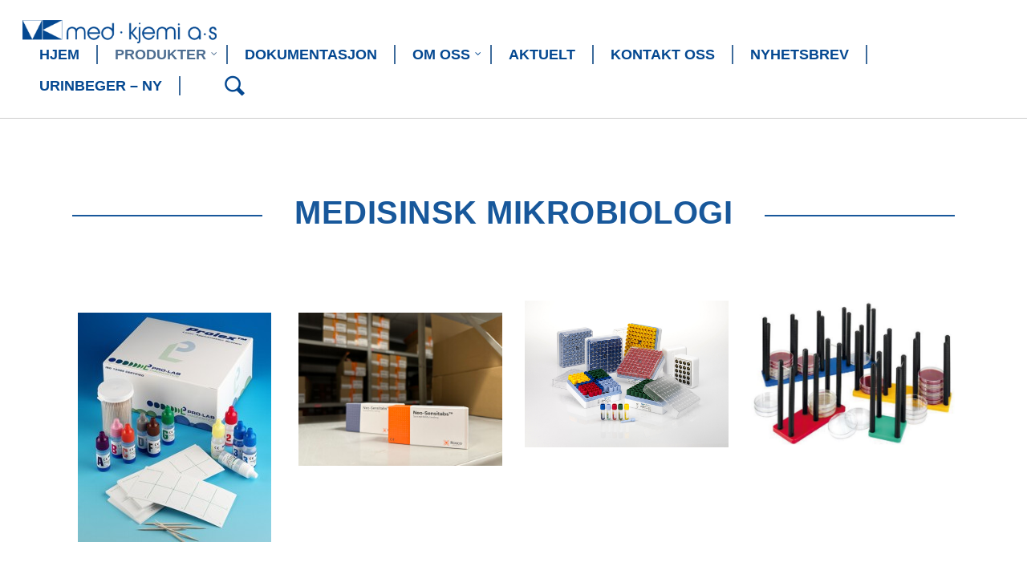

--- FILE ---
content_type: text/html; charset=UTF-8
request_url: https://med-kjemi.no/produkter/medisinsk-mikrobiologi/
body_size: 14878
content:
<!doctype html>
<html lang="en-US">
<head>

<!-- Meta Tags -->
<meta http-equiv="Content-Type" content="text/html; charset=UTF-8" />


	<meta name="viewport" content="width=device-width, initial-scale=1, maximum-scale=1, user-scalable=0" />

	

<!--Shortcut icon-->
	<link rel="shortcut icon" href="/wp-content/uploads/2014/07/favmedkjemi.png" />


<title> Medisinsk mikrobiologi |  Med Kjemi AS</title>

<link rel="alternate" type="application/rss+xml" title="Med Kjemi AS &raquo; Feed" href="https://med-kjemi.no/feed/" />
<link rel="alternate" type="application/rss+xml" title="Med Kjemi AS &raquo; Comments Feed" href="https://med-kjemi.no/comments/feed/" />
<meta property='og:site_name' content='Med Kjemi AS'/><meta property='og:url' content='https://med-kjemi.no/produkter/medisinsk-mikrobiologi/'/><meta property='og:title' content='Medisinsk mikrobiologi'/><meta property='og:type' content='article'/>		<script type="text/javascript">
			window._wpemojiSettings = {"baseUrl":"https:\/\/s.w.org\/images\/core\/emoji\/72x72\/","ext":".png","source":{"concatemoji":"https:\/\/med-kjemi.no\/wp-includes\/js\/wp-emoji-release.min.js?ver=bc1f1f8f36e65d5222bcbdd0714bd204"}};
			!function(a,b,c){function d(a){var c,d,e,f=b.createElement("canvas"),g=f.getContext&&f.getContext("2d"),h=String.fromCharCode;return g&&g.fillText?(g.textBaseline="top",g.font="600 32px Arial","flag"===a?(g.fillText(h(55356,56806,55356,56826),0,0),f.toDataURL().length>3e3):"diversity"===a?(g.fillText(h(55356,57221),0,0),c=g.getImageData(16,16,1,1).data,g.fillText(h(55356,57221,55356,57343),0,0),c=g.getImageData(16,16,1,1).data,e=c[0]+","+c[1]+","+c[2]+","+c[3],d!==e):("simple"===a?g.fillText(h(55357,56835),0,0):g.fillText(h(55356,57135),0,0),0!==g.getImageData(16,16,1,1).data[0])):!1}function e(a){var c=b.createElement("script");c.src=a,c.type="text/javascript",b.getElementsByTagName("head")[0].appendChild(c)}var f,g;c.supports={simple:d("simple"),flag:d("flag"),unicode8:d("unicode8"),diversity:d("diversity")},c.DOMReady=!1,c.readyCallback=function(){c.DOMReady=!0},c.supports.simple&&c.supports.flag&&c.supports.unicode8&&c.supports.diversity||(g=function(){c.readyCallback()},b.addEventListener?(b.addEventListener("DOMContentLoaded",g,!1),a.addEventListener("load",g,!1)):(a.attachEvent("onload",g),b.attachEvent("onreadystatechange",function(){"complete"===b.readyState&&c.readyCallback()})),f=c.source||{},f.concatemoji?e(f.concatemoji):f.wpemoji&&f.twemoji&&(e(f.twemoji),e(f.wpemoji)))}(window,document,window._wpemojiSettings);
		</script>
		<style type="text/css">
img.wp-smiley,
img.emoji {
	display: inline !important;
	border: none !important;
	box-shadow: none !important;
	height: 1em !important;
	width: 1em !important;
	margin: 0 .07em !important;
	vertical-align: -0.1em !important;
	background: none !important;
	padding: 0 !important;
}
</style>
<link rel='stylesheet' id='js_composer_front-css'  href='https://med-kjemi.no/wp-content/themes/salient/wpbakery/js_composer/assets/css/js_composer_front.css?ver=3.7.3' type='text/css' media='all' />
<link rel='stylesheet' id='contact-form-7-css'  href='https://med-kjemi.no/wp-content/plugins/contact-form-7/includes/css/styles.css?ver=4.3.1' type='text/css' media='all' />
<link rel='stylesheet' id='rs-plugin-settings-css'  href='https://med-kjemi.no/wp-content/plugins/revslider/public/assets/css/settings.css?ver=5.3.1.5' type='text/css' media='all' />
<style id='rs-plugin-settings-inline-css' type='text/css'>
.tp-caption a{color:#ff7302;text-shadow:none;-webkit-transition:all 0.2s ease-out;-moz-transition:all 0.2s ease-out;-o-transition:all 0.2s ease-out;-ms-transition:all 0.2s ease-out}.tp-caption a:hover{color:#ffa902}
</style>
<link rel='stylesheet' id='logooos-style-css'  href='https://med-kjemi.no/wp-content/plugins/wp_logooos_plugin/css/logos.css?ver=bc1f1f8f36e65d5222bcbdd0714bd204' type='text/css' media='all' />
<link rel='stylesheet' id='rgs-css'  href='https://med-kjemi.no/wp-content/themes/salient/css/rgs.css?ver=4.5' type='text/css' media='all' />
<link rel='stylesheet' id='font-awesome-css'  href='https://med-kjemi.no/wp-content/themes/salient/css/font-awesome.min.css?ver=bc1f1f8f36e65d5222bcbdd0714bd204' type='text/css' media='all' />
<link rel='stylesheet' id='steadysets-css'  href='https://med-kjemi.no/wp-content/themes/salient/css/steadysets.css?ver=bc1f1f8f36e65d5222bcbdd0714bd204' type='text/css' media='all' />
<link rel='stylesheet' id='linecon-css'  href='https://med-kjemi.no/wp-content/themes/salient/css/linecon.css?ver=bc1f1f8f36e65d5222bcbdd0714bd204' type='text/css' media='all' />
<link rel='stylesheet' id='main-styles-css'  href='https://med-kjemi.no/wp-content/themes/salient/style.css?ver=4.5' type='text/css' media='all' />
<!--[if lt IE 9]>
<link rel='stylesheet' id='nectar-ie8-css'  href='https://med-kjemi.no/wp-content/themes/salient/css/ie8.css?ver=bc1f1f8f36e65d5222bcbdd0714bd204' type='text/css' media='all' />
<![endif]-->
<link rel='stylesheet' id='responsive-css'  href='https://med-kjemi.no/wp-content/themes/salient/css/responsive.css?ver=4.5' type='text/css' media='all' />
<!-- This site uses the Google Analytics by MonsterInsights plugin v5.5.4 - Universal disabled - https://www.monsterinsights.com/ -->
<script type="text/javascript">

	var _gaq = _gaq || [];
	_gaq.push(['_setAccount', 'UA-49499109-1']);
	_gaq.push(['_gat._forceSSL']);
	_gaq.push(['_trackPageview']);

	(function () {
		var ga = document.createElement('script');
		ga.type = 'text/javascript';
		ga.async = true;
		ga.src = ('https:' == document.location.protocol ? 'https://ssl' : 'http://www') + '.google-analytics.com/ga.js';
		var s = document.getElementsByTagName('script')[0];
		s.parentNode.insertBefore(ga, s);
	})();

</script>
<!-- / Google Analytics by MonsterInsights -->
<script type='text/javascript' src='https://med-kjemi.no/wp-includes/js/jquery/jquery.js?ver=1.11.3'></script>
<script type='text/javascript' src='https://med-kjemi.no/wp-includes/js/jquery/jquery-migrate.min.js?ver=1.2.1'></script>
<script type='text/javascript' src='https://med-kjemi.no/wp-content/plugins/revslider/public/assets/js/jquery.themepunch.tools.min.js?ver=5.3.1.5'></script>
<script type='text/javascript' src='https://med-kjemi.no/wp-content/plugins/revslider/public/assets/js/jquery.themepunch.revolution.min.js?ver=5.3.1.5'></script>
<script type='text/javascript' src='https://med-kjemi.no/wp-content/plugins/wp_logooos_plugin/js/jquery.carouFredSel-6.2.1.js?ver=bc1f1f8f36e65d5222bcbdd0714bd204'></script>
<script type='text/javascript' src='https://med-kjemi.no/wp-content/plugins/wp_logooos_plugin/js/logos.js?ver=bc1f1f8f36e65d5222bcbdd0714bd204'></script>
<script type='text/javascript' src='https://med-kjemi.no/wp-content/themes/salient/js/modernizr.js?ver=2.6.2'></script>
<link rel='https://api.w.org/' href='https://med-kjemi.no/wp-json/' />
<link rel="EditURI" type="application/rsd+xml" title="RSD" href="https://med-kjemi.no/xmlrpc.php?rsd" />
<link rel="wlwmanifest" type="application/wlwmanifest+xml" href="https://med-kjemi.no/wp-includes/wlwmanifest.xml" /> 

<link rel="canonical" href="https://med-kjemi.no/produkter/medisinsk-mikrobiologi/" />
<link rel='shortlink' href='https://med-kjemi.no/?p=244' />
<link rel="alternate" type="application/json+oembed" href="https://med-kjemi.no/wp-json/oembed/1.0/embed?url=https%3A%2F%2Fmed-kjemi.no%2Fprodukter%2Fmedisinsk-mikrobiologi%2F" />
<link rel="alternate" type="text/xml+oembed" href="https://med-kjemi.no/wp-json/oembed/1.0/embed?url=https%3A%2F%2Fmed-kjemi.no%2Fprodukter%2Fmedisinsk-mikrobiologi%2F&#038;format=xml" />
<style type="text/css">body a{color:#18589b;}header#top nav ul li a:hover,header#top nav .sf-menu li.sfHover > a,header#top nav .sf-menu li.current-menu-item > a,header#top nav .sf-menu li.current_page_item > a .sf-sub-indicator i,header#top nav .sf-menu li.current_page_ancestor > a .sf-sub-indicator i,header#top nav ul li a:hover,header#top nav .sf-menu li.sfHover > a,header#top nav .sf-menu li.current_page_ancestor > a,header#top nav .sf-menu li.current-menu-ancestor > a,header#top nav .sf-menu li.current_page_item > a,body header#top nav .sf-menu li.current_page_item > a .sf-sub-indicator [class^="icon-"],header#top nav .sf-menu li.current_page_ancestor > a .sf-sub-indicator [class^="icon-"],header#top nav .sf-menu li.current-menu-ancestor > a,header#top nav .sf-menu li.current_page_item > a,.sf-menu li ul li.sfHover > a .sf-sub-indicator [class^="icon-"],ul.sf-menu > li > a:hover > .sf-sub-indicator i,ul.sf-menu > li > a:active > .sf-sub-indicator i,ul.sf-menu > li.sfHover > a > .sf-sub-indicator i,.sf-menu ul li.current_page_item > a,.sf-menu ul li.current-menu-ancestor > a,.sf-menu ul li.current_page_ancestor > a,.sf-menu ul a:focus,.sf-menu ul a:hover,.sf-menu ul a:active,.sf-menu ul li:hover > a,.sf-menu ul li.sfHover > a,.sf-menu li ul li a:hover,.sf-menu li ul li.sfHover > a,#footer-outer a:hover,.recent-posts .post-header a:hover,article.post .post-header a:hover,article.result a:hover,article.post .post-header h2 a,.single article.post .post-meta a:hover,.comment-list .comment-meta a:hover,label span,.wpcf7-form p span,.icon-3x[class^="icon-"],.icon-3x[class*=" icon-"],.icon-tiny[class^="icon-"],.circle-border,article.result .title a,.home .blog-recent .span_3 .post-header a:hover,.home .blog-recent .span_3 .post-header h3 a,#single-below-header a:hover,header#top #logo:hover,.sf-menu > li.current_page_ancestor > a > .sf-sub-indicator [class^="icon-"],.sf-menu > li.current-menu-ancestor > a > .sf-sub-indicator [class^="icon-"],body #mobile-menu li.open > a [class^="icon-"],.pricing-column h3,.comment-author a:hover,.project-attrs li i,#footer-outer #copyright li a i:hover,.col:hover > [class^="icon-"].icon-3x.accent-color.alt-style,.col:hover > [class*=" icon-"].icon-3x.accent-color.alt-style,#header-outer .widget_shopping_cart .cart_list a,.woocommerce .star-rating,.woocommerce-page table.cart a.remove,.woocommerce form .form-row .required,.woocommerce-page form .form-row .required,body #header-secondary-outer #social a:hover i,.woocommerce ul.products li.product .price,body .twitter-share:hover i,.twitter-share.hovered i,body .linkedin-share:hover i,.linkedin-share.hovered i,body .google-plus-share:hover i,.google-plus-share.hovered i,.pinterest-share:hover i,.pinterest-share.hovered i,.facebook-share:hover i,.facebook-share.hovered i,.woocommerce-page ul.products li.product .price,.nectar-milestone .number.accent-color,header#top nav > ul > li.megamenu > ul > li > a:hover,header#top nav > ul > li.megamenu > ul > li.sfHover > a,body #portfolio-nav a:hover i,span.accent-color,.nectar-love:hover i,.nectar-love.loved i,.portfolio-items .nectar-love:hover i,.portfolio-items .nectar-love.loved i,body .hovered .nectar-love i,header#top nav ul #search-btn a:hover span,#search-outer #search #close a span:hover,.carousel-wrap[data-full-width="true"] .carousel-heading a:hover i,#search-outer .ui-widget-content li:hover a .title,#search-outer .ui-widget-content .ui-state-hover .title,#search-outer .ui-widget-content .ui-state-focus .title,#portfolio-filters-inline .container ul li a.active,body [class^="icon-"].icon-default-style,.team-member a.accent-color:hover,.ascend .comment-list .reply a,.wpcf7-form .wpcf7-not-valid-tip{color:#18589b!important;}.col:not(#post-area):not(.span_12):not(#sidebar):hover [class^="icon-"].icon-3x.accent-color.alt-style,body .col:not(#post-area):not(.span_12):not(#sidebar):hover a [class*=" icon-"].icon-3x.accent-color.alt-style,.ascend #header-outer:not(.transparent) .cart-outer:hover .cart-menu-wrap:not(.has_products) .icon-salient-cart{color:#18589b!important;}.orbit-wrapper div.slider-nav span.right,.orbit-wrapper div.slider-nav span.left,.flex-direction-nav a,.jp-play-bar,.jp-volume-bar-value,.jcarousel-prev:hover,.jcarousel-next:hover,.portfolio-items .col[data-default-color="true"] .work-info-bg,.portfolio-items .col[data-default-color="true"] .bottom-meta,#portfolio-filters a,#portfolio-filters #sort-portfolio,.project-attrs li span,.progress li span,.nectar-progress-bar span,#footer-outer #footer-widgets .col .tagcloud a:hover,#sidebar .widget .tagcloud a:hover,article.post .more-link span:hover,article.post.quote .post-content .quote-inner,article.post.link .post-content .link-inner,#pagination .next a:hover,#pagination .prev a:hover,.comment-list .reply a:hover,input[type=submit]:hover,#footer-outer #copyright li a.vimeo:hover,#footer-outer #copyright li a.behance:hover,.toggle.open h3 a,.tabbed > ul li a.active-tab,[class*=" icon-"],.icon-normal,.bar_graph li span,.nectar-button[data-color-override="false"].regular-button,body .swiper-slide .button.transparent_2 a.primary-color:hover,#footer-outer #footer-widgets .col input[type="submit"],.carousel-prev:hover,.carousel-next:hover,.blog-recent .more-link span:hover,.post-tags a:hover,.pricing-column.highlight h3,#to-top:hover,#to-top.dark:hover,#pagination a.page-numbers:hover,#pagination span.page-numbers.current,.single-portfolio .facebook-share a:hover,.single-portfolio .twitter-share a:hover,.single-portfolio .pinterest-share a:hover,.single-post .facebook-share a:hover,.single-post .twitter-share a:hover,.single-post .pinterest-share a:hover,.mejs-controls .mejs-time-rail .mejs-time-current,.mejs-controls .mejs-volume-button .mejs-volume-slider .mejs-volume-current,.mejs-controls .mejs-horizontal-volume-slider .mejs-horizontal-volume-current,article.post.quote .post-content .quote-inner,article.post.link .post-content .link-inner,article.format-status .post-content .status-inner,article.post.format-aside .aside-inner,body #header-secondary-outer #social li a.behance:hover,body #header-secondary-outer #social li a.vimeo:hover,#sidebar .widget:hover [class^="icon-"].icon-3x,article.post.quote .content-inner .quote-inner .whole-link,body [class^="icon-"].icon-3x.alt-style.accent-color,body [class*=" icon-"].icon-3x.alt-style.accent-color,#header-outer .widget_shopping_cart a.button,#header-outer a.cart-contents span,.swiper-slide .button.solid_color a,#portfolio-filters,button[type=submit]:hover,#buddypress button:hover,#buddypress a.button:hover,#buddypress ul.button-nav li.current a,#buddypress a.button:focus{background-color:#18589b!important;}.col:hover > [class^="icon-"].icon-3x:not(.alt-style).accent-color,.col:hover > [class*=" icon-"].icon-3x:not(.alt-style).accent-color,body .nectar-button.see-through-2[data-hover-color-override="false"]:hover,.col:not(#post-area):not(.span_12):not(#sidebar):hover [class^="icon-"].icon-3x:not(.alt-style).accent-color,.col:not(#post-area):not(.span_12):not(#sidebar):hover a [class*=" icon-"].icon-3x:not(.alt-style).accent-color{background-color:#18589b!important;}.tabbed > ul li a.active-tab,body .recent_projects_widget a:hover img,.recent_projects_widget a:hover img,#sidebar #flickr a:hover img,body .nectar-button.see-through-2[data-hover-color-override="false"]:hover,#footer-outer #flickr a:hover img,#featured article .post-title a:hover,body #featured article .post-title a:hover,div.wpcf7-validation-errors{border-color:#18589b!important;}.default-loading-icon:before{border-top-color:#18589b!important;}#header-outer a.cart-contents span:before{border-color:transparent #18589b;}.col:not(#post-area):not(.span_12):not(#sidebar):hover .circle-border,#sidebar .widget:hover .circle-border{border-color:#18589b;}.gallery a:hover img{border-color:#18589b!important;}@media only screen and (min-width :1px) and (max-width :1000px){body #featured article .post-title > a{background-color:#18589b;}body #featured article .post-title > a{border-color:#18589b;}}.nectar-button.regular-button.extra-color-1{background-color:#18589b!important;}.icon-3x[class^="icon-"].extra-color-1:not(.alt-style),.icon-tiny[class^="icon-"].extra-color-1,.icon-3x[class*=" icon-"].extra-color-1:not(.alt-style),.icon-3x[class*=" icon-"].extra-color-1:not(.alt-style) .circle-border,.woocommerce-page table.cart a.remove,.nectar-milestone .number.extra-color-1,span.extra-color-1,.team-member ul.social.extra-color-1 li a,.stock.out-of-stock,body [class^="icon-"].icon-default-style.extra-color-1,.team-member a.extra-color-1:hover{color:#18589b!important;}.col:hover > [class^="icon-"].icon-3x.extra-color-1:not(.alt-style),.col:hover > [class*=" icon-"].icon-3x.extra-color-1:not(.alt-style),body .swiper-slide .button.transparent_2 a.extra-color-1:hover,body .col:not(#post-area):not(.span_12):not(#sidebar):hover [class^="icon-"].icon-3x.extra-color-1:not(.alt-style),body .col:not(#post-area):not(#sidebar):not(.span_12):hover a [class*=" icon-"].icon-3x.extra-color-1:not(.alt-style),#sidebar .widget:hover [class^="icon-"].icon-3x.extra-color-1:not(.alt-style){background-color:#18589b!important;}body [class^="icon-"].icon-3x.alt-style.extra-color-1,body [class*=" icon-"].icon-3x.alt-style.extra-color-1,[class*=" icon-"].extra-color-1.icon-normal,.extra-color-1.icon-normal,.bar_graph li span.extra-color-1,.nectar-progress-bar span.extra-color-1,#header-outer .widget_shopping_cart a.button,.woocommerce ul.products li.product .onsale,.woocommerce-page ul.products li.product .onsale,.woocommerce span.onsale,.woocommerce-page span.onsale,.woocommerce-page table.cart a.remove:hover,.swiper-slide .button.solid_color a.extra-color-1,.toggle.open.extra-color-1 h3 a{background-color:#18589b!important;}.col:hover > [class^="icon-"].icon-3x.extra-color-1.alt-style,.col:hover > [class*=" icon-"].icon-3x.extra-color-1.alt-style,.no-highlight.extra-color-1 h3,.col:not(#post-area):not(.span_12):not(#sidebar):hover [class^="icon-"].icon-3x.extra-color-1.alt-style,body .col:not(#post-area):not(.span_12):not(#sidebar):hover a [class*=" icon-"].icon-3x.extra-color-1.alt-style{color:#18589b!important;}.col:not(#post-area):not(.span_12):not(#sidebar):hover .extra-color-1 .circle-border,.woocommerce-page table.cart a.remove,#sidebar .widget:hover .extra-color-1 .circle-border,.woocommerce-page table.cart a.remove{border-color:#18589b;}.pricing-column.highlight.extra-color-1 h3{background-color:#18589b!important;}.nectar-button.regular-button.extra-color-2{background-color:#18589b!important;}.icon-3x[class^="icon-"].extra-color-2:not(.alt-style),.icon-3x[class*=" icon-"].extra-color-2:not(.alt-style),.icon-tiny[class^="icon-"].extra-color-2,.icon-3x[class*=" icon-"].extra-color-2 .circle-border,.nectar-milestone .number.extra-color-2,span.extra-color-2,.team-member ul.social.extra-color-2 li a,body [class^="icon-"].icon-default-style.extra-color-2,.team-member a.extra-color-2:hover{color:#18589b!important;}.col:hover > [class^="icon-"].icon-3x.extra-color-2:not(.alt-style),.col:hover > [class*=" icon-"].icon-3x.extra-color-2:not(.alt-style),body .swiper-slide .button.transparent_2 a.extra-color-2:hover,.col:not(#post-area):not(.span_12):not(#sidebar):hover [class^="icon-"].icon-3x.extra-color-2:not(.alt-style),.col:not(#post-area):not(.span_12):not(#sidebar):hover a [class*=" icon-"].icon-3x.extra-color-2:not(.alt-style),#sidebar .widget:hover [class^="icon-"].icon-3x.extra-color-2:not(.alt-style){background-color:#18589b!important;}body [class^="icon-"].icon-3x.alt-style.extra-color-2,body [class*=" icon-"].icon-3x.alt-style.extra-color-2,[class*=" icon-"].extra-color-2.icon-normal,.extra-color-2.icon-normal,.bar_graph li span.extra-color-2,.nectar-progress-bar span.extra-color-2,.woocommerce .product-wrap .add_to_cart_button.added,.woocommerce-message,.woocommerce-error,.woocommerce-info,.woocommerce .widget_price_filter .ui-slider .ui-slider-range,.woocommerce-page .widget_price_filter .ui-slider .ui-slider-range,.swiper-slide .button.solid_color a.extra-color-2,.toggle.open.extra-color-2 h3 a{background-color:#18589b!important;}.col:hover > [class^="icon-"].icon-3x.extra-color-2.alt-style,.col:hover > [class*=" icon-"].icon-3x.extra-color-2.alt-style,.no-highlight.extra-color-2 h3,.col:not(#post-area):not(.span_12):not(#sidebar):hover [class^="icon-"].icon-3x.extra-color-2.alt-style,body .col:not(#post-area):not(.span_12):not(#sidebar):hover a [class*=" icon-"].icon-3x.extra-color-2.alt-style{color:#18589b!important;}.col:not(#post-area):not(.span_12):not(#sidebar):hover .extra-color-2 .circle-border,#sidebar .widget:hover .extra-color-2 .circle-border{border-color:#18589b;}.pricing-column.highlight.extra-color-2 h3{background-color:#18589b!important;}.nectar-button.regular-button.extra-color-3{background-color:#18589b!important;}.icon-3x[class^="icon-"].extra-color-3:not(.alt-style),.icon-3x[class*=" icon-"].extra-color-3:not(.alt-style),.icon-tiny[class^="icon-"].extra-color-3,.icon-3x[class*=" icon-"].extra-color-3 .circle-border,.nectar-milestone .number.extra-color-3,span.extra-color-3,.team-member ul.social.extra-color-3 li a,body [class^="icon-"].icon-default-style.extra-color-3,.team-member a.extra-color-3:hover{color:#18589b!important;}.col:hover > [class^="icon-"].icon-3x.extra-color-3:not(.alt-style),.col:hover > [class*=" icon-"].icon-3x.extra-color-3:not(.alt-style),body .swiper-slide .button.transparent_2 a.extra-color-3:hover,.col:not(#post-area):not(.span_12):not(#sidebar):hover [class^="icon-"].icon-3x.extra-color-3:not(.alt-style),.col:not(#post-area):not(.span_12):not(#sidebar):hover a [class*=" icon-"].icon-3x.extra-color-3:not(.alt-style),#sidebar .widget:hover [class^="icon-"].icon-3x.extra-color-3:not(.alt-style){background-color:#18589b!important;}body [class^="icon-"].icon-3x.alt-style.extra-color-3,body [class*=" icon-"].icon-3x.alt-style.extra-color-3,.extra-color-3.icon-normal,[class*=" icon-"].extra-color-3.icon-normal,.bar_graph li span.extra-color-3,.nectar-progress-bar span.extra-color-3,.swiper-slide .button.solid_color a.extra-color-3,.toggle.open.extra-color-3 h3 a{background-color:#18589b!important;}.col:hover > [class^="icon-"].icon-3x.extra-color-3.alt-style,.col:hover > [class*=" icon-"].icon-3x.extra-color-3.alt-style,.no-highlight.extra-color-3 h3,.col:not(#post-area):not(.span_12):not(#sidebar):hover [class^="icon-"].icon-3x.extra-color-3.alt-style,body .col:not(#post-area):not(.span_12):not(#sidebar):hover a [class*=" icon-"].icon-3x.extra-color-3.alt-style{color:#18589b!important;}.col:not(#post-area):not(.span_12):not(#sidebar):hover .extra-color-3 .circle-border,#sidebar .widget:hover .extra-color-3 .circle-border{border-color:#18589b;}.pricing-column.highlight.extra-color-3 h3{background-color:#18589b!important;}#header-outer,#search-outer{background-color:#ffffff!important;}header#top nav > ul > li > a,header#top #logo,.sf-sub-indicator [class^="icon-"],body[data-header-color="custom"].ascend #boxed #header-outer .cart-menu .cart-icon-wrap i,body.ascend #boxed #header-outer .cart-menu .cart-icon-wrap i,.sf-sub-indicator [class*=" icon-"],header#top nav ul #search-btn a span,header#top #toggle-nav i,header#top #toggle-nav i,header#top #mobile-cart-link i,#header-outer .cart-menu .cart-icon-wrap .icon-salient-cart,#search-outer #search input[type="text"],#search-outer #search #close a span{color:#044891!important;}body header#top nav > ul > li > a:hover,header#top #logo:hover,body header#top nav .sf-menu > li.sfHover > a,body header#top nav .sf-menu > li.current-menu-item > a,body header#top nav .sf-menu > li.current_page_item > a .sf-sub-indicator i,body header#top nav .sf-menu > li.current_page_ancestor > a .sf-sub-indicator i,body header#top nav .sf-menu > li.sfHover > a,body header#top nav .sf-menu > li.current_page_ancestor > a,body header#top nav .sf-menu > li.current-menu-ancestor > a,body header#top nav .sf-menu > li.current-menu-ancestor > a i,body header#top nav .sf-menu > li.current_page_item > a,body header#top nav .sf-menu > li.current_page_item > a .sf-sub-indicator [class^="icon-"],body header#top nav .sf-menu > li.current_page_ancestor > a .sf-sub-indicator [class^="icon-"],body header#top nav .sf-menu > li.current-menu-ancestor > a,body .sf-menu > li.sfHover > a .sf-sub-indicator [class^="icon-"],body .sf-menu > li:hover > a .sf-sub-indicator [class^="icon-"],body .sf-menu > li:hover > a,header#top nav ul #search-btn a span:hover,#search-outer #search #close a span:hover{color:#4e6e91!important;}#search-outer .ui-widget-content,header#top .sf-menu li ul li a,header#top nav > ul > li.megamenu > ul.sub-menu,body header#top nav > ul > li.megamenu > ul.sub-menu > li > a,#header-outer .widget_shopping_cart .cart_list a,#header-secondary-outer ul ul li a,#header-outer .widget_shopping_cart .cart_list li,.woocommerce .cart-notification,#header-outer .widget_shopping_cart_content{background-color:#1F1F1F!important;}header#top .sf-menu li ul li a:hover,body header#top nav .sf-menu ul li.sfHover > a,header#top .sf-menu li ul li.current-menu-item > a,header#top .sf-menu li ul li.current-menu-ancestor > a,header#top nav > ul > li.megamenu > ul ul li a:hover,header#top nav > ul > li.megamenu > ul ul li.current-menu-item a,#header-secondary-outer ul ul li a:hover,body #header-secondary-outer .sf-menu ul li.sfHover > a,#header-outer .widget_shopping_cart .cart_list li:hover,#header-outer .widget_shopping_cart .cart_list li:hover a,#search-outer .ui-widget-content li:hover,.ui-state-hover,.ui-widget-content .ui-state-hover,.ui-widget-header .ui-state-hover,.ui-state-focus,.ui-widget-content .ui-state-focus,.ui-widget-header .ui-state-focus{background-color:#3e6b9b!important;}#search-outer .ui-widget-content li a,#search-outer .ui-widget-content i,header#top .sf-menu li ul li a,body #header-outer .widget_shopping_cart .cart_list a,#header-secondary-outer ul ul li a,.woocommerce .cart-notification .item-name,.cart-outer .cart-notification,.sf-menu li ul .sf-sub-indicator [class^="icon-"],.sf-menu li ul .sf-sub-indicator [class*=" icon-"],#header-outer .widget_shopping_cart .quantity{color:#ffffff!important;}#search-outer .ui-widget-content li:hover a .title,#search-outer .ui-widget-content .ui-state-hover .title,#search-outer .ui-widget-content .ui-state-focus .title,#search-outer .ui-widget-content li:hover a,#search-outer .ui-widget-content li:hover i,#search-outer .ui-widget-content .ui-state-hover a,#search-outer .ui-widget-content .ui-state-focus a,#search-outer .ui-widget-content .ui-state-hover i,#search-outer .ui-widget-content .ui-state-focus i,#search-outer .ui-widget-content .ui-state-hover span,#search-outer .ui-widget-content .ui-state-focus span,body header#top nav .sf-menu ul li.sfHover > a,header#top nav > ul > li.megamenu > ul ul li.current-menu-item a,body #header-outer .widget_shopping_cart .cart_list li:hover a,#header-secondary-outer ul ul li:hover > a,body #header-secondary-outer ul ul li:hover > a i,body header#top nav .sf-menu ul li.sfHover > a .sf-sub-indicator i,#header-outer .widget_shopping_cart li:hover .quantity,body header#top nav .sf-menu ul li:hover > a .sf-sub-indicator i,body header#top nav .sf-menu ul li:hover > a,header#top nav > ul > li.megamenu > ul > li > a:hover,header#top nav > ul > li.megamenu > ul > li.sfHover > a,body header#top nav .sf-menu ul li.current-menu-item > a,body header#top nav .sf-menu ul li.current_page_item > a .sf-sub-indicator i,body header#top nav .sf-menu ul li.current_page_ancestor > a .sf-sub-indicator i,body header#top nav .sf-menu ul li.sfHover > a,#header-secondary-outer ul li.sfHover > a,body header#top nav .sf-menu ul li.current_page_ancestor > a,body header#top nav .sf-menu ul li.current-menu-ancestor > a,body header#top nav .sf-menu ul li.current_page_item > a,body header#top nav .sf-menu ul li.current_page_item > a .sf-sub-indicator [class^="icon-"],body header#top nav .sf-menu ul li.current_page_ancestor > a .sf-sub-indicator [class^="icon-"],body header#top nav .sf-menu ul li.current-menu-ancestor > a,body header#top nav .sf-menu ul li.current_page_item > a,body .sf-menu ul li ul li.sfHover > a .sf-sub-indicator [class^="icon-"],body ul.sf-menu > li > a:active > .sf-sub-indicator i,body ul.sf-menu > li.sfHover > a > .sf-sub-indicator i,body .sf-menu ul li.current_page_item > a,body .sf-menu ul li.current-menu-ancestor > a,body .sf-menu ul li.current_page_ancestor > a,body .sf-menu ul a:focus,body .sf-menu ul a:hover,body .sf-menu ul a:active,body .sf-menu ul li:hover > a,body .sf-menu ul li.sfHover > a,.body sf-menu li ul li a:hover,body .sf-menu li ul li.sfHover > a,body header#top nav > ul > li.megamenu ul li:hover > a{color:#ffffff!important;}#header-secondary-outer{background-color:#F8F8F8!important;}#header-secondary-outer nav > ul > li > a,body #header-secondary-outer nav > ul > li > a span.sf-sub-indicator [class^="icon-"],#header-secondary-outer #social li a i{color:#ffffff!important;}#header-secondary-outer #social li a:hover i,#header-secondary-outer nav > ul > li:hover > a,#header-secondary-outer nav > ul > li.current-menu-item > a,#header-secondary-outer nav > ul > li.sfHover > a,#header-secondary-outer nav > ul > li.sfHover > a span.sf-sub-indicator [class^="icon-"],#header-secondary-outer nav > ul > li.current-menu-item > a span.sf-sub-indicator [class^="icon-"],#header-secondary-outer nav > ul > li.current-menu-ancestor > a,#header-secondary-outer nav > ul > li.current-menu-ancestor > a span.sf-sub-indicator [class^="icon-"],body #header-secondary-outer nav > ul > li:hover > a span.sf-sub-indicator [class^="icon-"]{color:#ffffff!important;}#footer-outer{background-color:#333333!important;}#footer-outer #footer-widgets{border-bottom:none!important;}#footer-outer #footer-widgets .col ul li{border-bottom:1px solid rgba(0,0,0,0.1)!important;}#footer-outer #footer-widgets .col .widget_recent_comments ul li{background-color:rgba(0,0,0,0.07)!important;border-bottom:0!important;}#footer-outer,#footer-outer a{color:#ffffff!important;}#footer-outer .widget h4,#footer-outer .col .widget_recent_entries span,#footer-outer .col .recent_posts_extra_widget .post-widget-text span{color:#f7f7f7!important;}#footer-outer #copyright,body{border:none!important;background-color:#202020!important;}#footer-outer #copyright li a i,#footer-outer #copyright p{color:#ffffff!important;}#call-to-action{background-color:#ECEBE9!important;}#call-to-action span{color:#4B4F52!important;}</style><style type="text/css"> #header-outer{padding-top:10px;}#header-outer #logo img{height:29px;}header#top nav > ul > li > a{padding-bottom:12px;padding-top:2px;}#header-outer .cart-menu{padding-bottom:12px;padding-top:12px;}header#top nav > ul li#search-btn{padding-bottom:4px;padding-top:5px;}header#top .sf-menu > li.sfHover > ul{top:25px;}.sf-sub-indicator{height:17px;}#header-space{height:49px;}body[data-smooth-scrolling="1"] #full_width_portfolio .project-title.parallax-effect{top:49px;}body.single-product div.product .product_title{padding-right:0;}.nectar-slider-loading .loading-icon,.portfolio-loading,#ajax-loading-screen .loading-icon,.loading-icon,.pp_loaderIcon{background-image:url("/wp-content/uploads/2014/07/logo-medkjemi.png");}@media only screen and (min-width:1000px) and (max-width:1300px){.nectar-slider-wrap[data-full-width="true"] .swiper-slide .content h2,.nectar-slider-wrap[data-full-width="boxed-full-width"] .swiper-slide .content h2,.full-width-content .vc_span12 .swiper-slide .content h2{font-size:45px!important;line-height:51px!important;}.nectar-slider-wrap[data-full-width="true"] .swiper-slide .content p,.nectar-slider-wrap[data-full-width="boxed-full-width"] .swiper-slide .content p,.full-width-content .vc_span12 .swiper-slide .content p{font-size:18px!important;line-height:31.2px!important;}}@media only screen and (min-width :690px) and (max-width :1000px){.nectar-slider-wrap[data-full-width="true"] .swiper-slide .content h2,.nectar-slider-wrap[data-full-width="boxed-full-width"] .swiper-slide .content h2,.full-width-content .vc_span12 .swiper-slide .content h2{font-size:33px!important;line-height:39px!important;}.nectar-slider-wrap[data-full-width="true"] .swiper-slide .content p,.nectar-slider-wrap[data-full-width="boxed-full-width"] .swiper-slide .content p,.full-width-content .vc_span12 .swiper-slide .content p{font-size:13.2px!important;line-height:24px!important;}}@media only screen and (max-width :690px){.nectar-slider-wrap[data-full-width="true"][data-fullscreen="false"] .swiper-slide .content h2,.nectar-slider-wrap[data-full-width="boxed-full-width"][data-fullscreen="false"] .swiper-slide .content h2,.full-width-content .vc_span12 .nectar-slider-wrap[data-fullscreen="false"] .swiper-slide .content h2{font-size:15px!important;line-height:21px!important;}.nectar-slider-wrap[data-full-width="true"][data-fullscreen="false"] .swiper-slide .content p,.nectar-slider-wrap[data-full-width="boxed-full-width"][data-fullscreen="false"] .swiper-slide .content p,.full-width-content .vc_span12 .nectar-slider-wrap[data-fullscreen="false"] .swiper-slide .content p{font-size:7.68px!important;line-height:17.52px!important;}}@media only screen and (min-width:1000px){.container{max-width:1425px;width:100%;padding:0 90px;}.swiper-slide .content{padding:0 90px;}body .container .container{width:100%!important;padding:0!important;}body .carousel-heading .container{padding:0 10px!important;}body .carousel-heading .container .carousel-next{right:10px;}body .carousel-heading .container .carousel-prev{right:35px;}.carousel-wrap[data-full-width="true"] .carousel-heading a.portfolio-page-link{left:90px;}.carousel-wrap[data-full-width="true"] .carousel-heading{margin-left:-20px;margin-right:-20px;}.carousel-wrap[data-full-width="true"] .carousel-next{right:90px!important;}.carousel-wrap[data-full-width="true"] .carousel-prev{right:115px!important;}.carousel-wrap[data-full-width="true"]{padding:0!important;}.carousel-wrap[data-full-width="true"] .caroufredsel_wrapper{padding:20px!important;}#search-outer #search #close a{right:90px;}#boxed,#boxed #header-outer,#boxed #header-secondary-outer,#boxed #page-header-bg[data-parallax="1"],#boxed #featured,#boxed .orbit > div,#boxed #featured article,.ascend #boxed #search-outer{max-width:1400px!important;width:90%!important;min-width:980px;}#boxed #search-outer #search #close a{right:0!important;}#boxed .container{width:92%;padding:0;}#boxed #footer-outer #footer-widgets,#boxed #footer-outer #copyright{padding-left:0;padding-right:0;}#boxed .carousel-wrap[data-full-width="true"] .carousel-heading a.portfolio-page-link{left:35px;}#boxed .carousel-wrap[data-full-width="true"] .carousel-next{right:35px!important;}#boxed .carousel-wrap[data-full-width="true"] .carousel-prev{right:60px!important;}}</style><style type='text/css'> @font-face{font-family:OpenSansLight;src:url('https://med-kjemi.no/wp-content/themes/salient/css/fonts/default_ext_chars/OpenSans-Light-webfont.eot');src:url('https://med-kjemi.no/wp-content/themes/salient/css/fonts/default_ext_chars/OpenSans-Light-webfont.eot?#iefix') format('embedded-opentype'),url('https://med-kjemi.no/wp-content/themes/salient/css/fonts/default_ext_chars/OpenSans-Light-webfont.woff') format('woff'),url('https://med-kjemi.no/wp-content/themes/salient/css/fonts/default_ext_chars/OpenSans-Light-webfont.ttf') format('truetype'),url('https://med-kjemi.no/wp-content/themes/salient/css/fonts/default_ext_chars/OpenSans-Light-webfont.svg#OpenSansLight') format('svg')!important}@font-face{font-family:OpenSansRegular;src:url('https://med-kjemi.no/wp-content/themes/salient/css/fonts/default_ext_chars/OpenSans-Regular-webfont.eot');src:url('https://med-kjemi.no/wp-content/themes/salient/css/fonts/default_ext_chars/OpenSans-Regular-webfont.eot?#iefix') format('embedded-opentype'),url('https://med-kjemi.no/wp-content/themes/salient/css/fonts/default_ext_chars/OpenSans-Regular-webfont.woff') format('woff'),url('https://med-kjemi.no/wp-content/themes/salient/css/fonts/default_ext_chars/OpenSans-Regular-webfont.ttf') format('truetype'),url('https://med-kjemi.no/wp-content/themes/salient/css/fonts/default_ext_chars/OpenSans-Regular-webfont.svg#OpenSansRegular') format('svg')!important}@font-face{font-family:OpenSansSemibold;src:url('https://med-kjemi.no/wp-content/themes/salient/css/fonts/default_ext_chars/OpenSans-Semibold-webfont.eot');src:url('https://med-kjemi.no/wp-content/themes/salient/css/fonts/default_ext_chars/OpenSans-Semibold-webfont.eot?#iefix') format('embedded-opentype'),url('https://med-kjemi.no/wp-content/themes/salient/css/fonts/default_ext_chars/OpenSans-Semibold-webfont.woff') format('woff'),url('https://med-kjemi.no/wp-content/themes/salient/css/fonts/default_ext_chars/OpenSans-Semibold-webfont.ttf') format('truetype'),url('https://med-kjemi.no/wp-content/themes/salient/css/fonts/default_ext_chars/OpenSans-Semibold-webfont.svg#OpenSansSemibold') format('svg')!important}@font-face{font-family:OpenSansBold;src:url('https://med-kjemi.no/wp-content/themes/salient/css/fonts/default_ext_chars/OpenSans-Bold-webfont.eot');src:url('https://med-kjemi.no/wp-content/themes/salient/css/fonts/default_ext_chars/OpenSans-Bold-webfont.eot?#iefix') format('embedded-opentype'),url('https://med-kjemi.no/wp-content/themes/salient/css/fonts/default_ext_chars/OpenSans-Bold-webfont.woff') format('woff'),url('https://med-kjemi.no/wp-content/themes/salient/css/fonts/default_ext_chars/OpenSans-Bold-webfont.ttf') format('truetype'),url('https://med-kjemi.no/wp-content/themes/salient/css/fonts/default_ext_chars/OpenSans-Bold-webfont.svg#OpenSansBold') format('svg')!important} </style>
			<style type="text/css">                            </style><style type="text/css"> body,.toggle h3 a,body .ui-widget,table,.bar_graph li span strong,#search-results .result .title span,.woocommerce ul.products li.product h3,.woocommerce-page ul.products li.product h3,body .nectar-love span,body .nectar-social .nectar-love .nectar-love-count,body .carousel-heading h2{font-family:Arial,sans-serif;font-size:13px;line-height:23.4px;font-weight:300;}.bold,strong,b{font-family:Arial,sans-serif;font-weight:bold;}.nectar-fancy-ul ul li .icon-default-style[class^="icon-"]{line-height:23.4px!important;}header#top nav > ul > li > a{font-family:Arial,sans-serif;text-transform:uppercase;font-size:18px;line-height:25.2px;font-weight:600;}header#top .sf-menu li ul li a,#header-secondary-outer nav > ul > li > a,#header-secondary-outer ul ul li a,#header-outer .widget_shopping_cart .cart_list a{font-family:Arial,sans-serif;}@media only screen and (min-width :1px) and (max-width :1000px){header#top .sf-menu a{font-family:Arial,sans-serif!important;font-size:14px!important;}}#page-header-bg h1,body h1,body .row .col.section-title h1{font-family:Arial,sans-serif;font-weight:600;}@media only screen and (min-width:690px) and (max-width:1300px){#page-header-bg .span_6 h1,body .row .col.section-title h1,h1{font-size:;line-height:;}}#page-header-bg h2,body h2,article.post .post-header h2,article.post.quote .post-content h2,article.post.link .post-content h2,article.post.format-status .post-content h2,#call-to-action span{font-family:Arial,sans-serif;font-size:27px;line-height:44.55px;font-weight:600;}body h3,.row .col h3,.toggle h3 a,.ascend #respond h3,.ascend h3#comments{font-family:Arial,sans-serif;font-size:24px;line-height:32px;font-weight:600;}@media only screen and (min-width:1000px){.ascend .comments-section .comment-wrap.full-width-section > h3{font-size:40.8px!important;line-height:48.8px!important;}}body h4,.row .col h4,.portfolio-items .work-meta h4,#respond h3,h3#comments{font-family:Arial,sans-serif;font-size:16px;line-height:26px;font-weight:600;}body h5,.row .col h5{font-family:Arial,sans-serif;font-weight:600;}body i,body em{font-family:Arial,sans-serif;}body #page-header-bg h1,html body .row .col.section-title h1{font-family:Arial,sans-serif;text-transform:uppercase;font-weight:600;}body #page-header-bg .subheader,body .row .col.section-title > span{font-family:Arial,sans-serif;}.swiper-slide .content h2{font-family:Arial,sans-serif;}#featured article .post-title h2 span,.swiper-slide .content p,#portfolio-filters-inline #current-category,body .vc_text_separator div{font-family:Arial,sans-serif;}#portfolio-filters-inline ul{line-height:;}.swiper-slide .content p.transparent-bg span{}.testimonial_slider blockquote,.testimonial_slider blockquote span,blockquote{font-family:Arial,sans-serif;}#footer-outer .widget h4,#sidebar h4,#call-to-action .container a,.uppercase,.nectar-button,body .widget_calendar table th,body #footer-outer #footer-widgets .col .widget_calendar table th,.swiper-slide .button a,header#top nav > ul > li.megamenu > ul > li > a,.carousel-heading h2,body .gform_wrapper .top_label .gfield_label,body .vc_pie_chart .wpb_pie_chart_heading,#infscr-loading div,#page-header-bg .author-section a,.ascend input[type="submit"],.ascend button[type="submit"]{font-family:Arial,sans-serif;font-weight:normal;}.team-member h4,.row .col.section-title p,.row .col.section-title span,#page-header-bg .subheader,.nectar-milestone .subject,.testimonial_slider blockquote span{font-family:Arial,sans-serif;}-6px!important;}</style>		<style type="text/css">.recentcomments a{display:inline !important;padding:0 !important;margin:0 !important;}</style>
		<meta name="generator" content="Powered by Visual Composer - drag and drop page builder for WordPress."/>
<meta name="generator" content="Powered by Slider Revolution 5.3.1.5 - responsive, Mobile-Friendly Slider Plugin for WordPress with comfortable drag and drop interface." />
<link rel="icon" href="https://med-kjemi.no/wp-content/uploads/2016/01/cropped-50x50-logo-32x32.jpg" sizes="32x32" />
<link rel="icon" href="https://med-kjemi.no/wp-content/uploads/2016/01/cropped-50x50-logo-192x192.jpg" sizes="192x192" />
<link rel="apple-touch-icon-precomposed" href="https://med-kjemi.no/wp-content/uploads/2016/01/cropped-50x50-logo-180x180.jpg" />
<meta name="msapplication-TileImage" content="https://med-kjemi.no/wp-content/uploads/2016/01/cropped-50x50-logo-270x270.jpg" />

</head>


<body class="page page-id-244 page-parent page-child parent-pageid-13 page-template-default wpb-js-composer js-comp-ver-3.7.3 vc_responsive" data-ajax-transitions="false" data-loading-animation="none" data-bg-header="false" data-ext-responsive="true" data-header-resize="0" data-header-color="custom" data-transparent-header="false" data-smooth-scrolling="0" data-responsive="1" >



<div id="header-space"></div>


<div id="header-outer"  data-cart="false" data-transparency-option="0" data-shrink-num="6" data-full-width="true" data-using-secondary="0" data-using-logo="1" data-logo-height="29" data-padding="10" data-header-resize="">
	
	
<div id="search-outer" class="nectar">
		
	<div id="search">
	  	 
		<div class="container">
		  	 	
		     <div id="search-box">
		     	
		     	<div class="col span_12">
			      	<form action="https://med-kjemi.no" method="GET">
			      		<input type="text" name="s" id="s" value="Start Typing..." data-placeholder="Start Typing..." />
			      	</form>
			      			        </div><!--/span_12-->
			      
		     </div><!--/search-box-->
		     
		     <div id="close"><a href="#"><span class="icon-salient-x" aria-hidden="true"></span></a></div>
		     
		 </div><!--/container-->
	    
	</div><!--/search-->
	  
</div><!--/search-outer-->	
	<header id="top">
		
		<div class="container">
			
			<div class="row">
				  
				<div class="col span_3">
					
					<a id="logo" href="https://med-kjemi.no" >
						
						<img class=" dark-version" alt="Med Kjemi AS" src="https://med-kjemi.no/wp-content/uploads/2019/10/logo1.png" /> 
					</a>

				</div><!--/span_3-->
				
				<div class="col span_9 col_last">
					
					<a href="#mobilemenu" id="toggle-nav"><i class="icon-reorder"></i></a>
					
										
					<nav>
						<ul class="sf-menu">	
							<li id="menu-item-22" class="menu-item menu-item-type-post_type menu-item-object-page menu-item-22"><a href="https://med-kjemi.no/">Hjem</a></li>
<li id="menu-item-7252" class="menu-item menu-item-type-post_type menu-item-object-page current-menu-ancestor current-menu-parent current_page_parent current_page_ancestor menu-item-has-children sf-with-ul menu-item-7252"><a href="https://med-kjemi.no/produkter-ny/">Produkter<span class="sf-sub-indicator"><i class="icon-angle-down"></i></span></a>
<ul class="sub-menu">
	<li id="menu-item-7122" class="menu-item menu-item-type-post_type menu-item-object-page menu-item-has-children menu-item-7122"><a href="https://med-kjemi.no/provetaking-ny/">Prøvetaking<span class="sf-sub-indicator"><i class="icon-angle-right"></i></span></a>
	<ul class="sub-menu">
		<li id="menu-item-6893" class="menu-item menu-item-type-post_type menu-item-object-page menu-item-has-children menu-item-6893"><a href="https://med-kjemi.no/venos-blodprovetaking-ny/">Venøs blodprøvetaking<span class="sf-sub-indicator"><i class="icon-angle-right"></i></span></a>
		<ul class="sub-menu">
			<li id="menu-item-6937" class="menu-item menu-item-type-post_type menu-item-object-page menu-item-6937"><a href="https://med-kjemi.no/vakuumror-ny/">Vakuumrør</a></li>
			<li id="menu-item-6935" class="menu-item menu-item-type-post_type menu-item-object-page menu-item-6935"><a href="https://med-kjemi.no/sikkerhetsveneprovesett-ny/">Sikkerhetsveneprøvesett</a></li>
			<li id="menu-item-6936" class="menu-item menu-item-type-post_type menu-item-object-page menu-item-6936"><a href="https://med-kjemi.no/kanyler-ny/">Kanyler</a></li>
			<li id="menu-item-6211" class="menu-item menu-item-type-post_type menu-item-object-page menu-item-6211"><a href="https://med-kjemi.no/holdere-ny/">Holdere</a></li>
			<li id="menu-item-5669" class="menu-item menu-item-type-post_type menu-item-object-page menu-item-5669"><a href="https://med-kjemi.no/staseband/">Stasebånd</a></li>
			<li id="menu-item-6292" class="menu-item menu-item-type-post_type menu-item-object-page menu-item-6292"><a href="https://med-kjemi.no/tilbehor-ny/">Tilbehør</a></li>
		</ul>
</li>
		<li id="menu-item-5674" class="menu-item menu-item-type-post_type menu-item-object-page menu-item-has-children menu-item-5674"><a href="https://med-kjemi.no/kapillaer-provetaking/">Kapillær prøvetaking<span class="sf-sub-indicator"><i class="icon-angle-right"></i></span></a>
		<ul class="sub-menu">
			<li id="menu-item-6971" class="menu-item menu-item-type-post_type menu-item-object-page menu-item-6971"><a href="https://med-kjemi.no/kapillaerror-ny/">Kapillærrør</a></li>
			<li id="menu-item-5642" class="menu-item menu-item-type-post_type menu-item-object-page menu-item-5642"><a href="https://med-kjemi.no/lansetter/">Lansetter</a></li>
		</ul>
</li>
		<li id="menu-item-7072" class="menu-item menu-item-type-post_type menu-item-object-page menu-item-has-children menu-item-7072"><a href="https://med-kjemi.no/urinprovetaking-ny/">Urinprøvetaking<span class="sf-sub-indicator"><i class="icon-angle-right"></i></span></a>
		<ul class="sub-menu">
			<li id="menu-item-7427" class="menu-item menu-item-type-post_type menu-item-object-page menu-item-7427"><a href="https://med-kjemi.no/vakuumror-urin-ny/">Vakuumrør urin</a></li>
			<li id="menu-item-7431" class="menu-item menu-item-type-post_type menu-item-object-page menu-item-7431"><a href="https://med-kjemi.no/tilbehor-ny/">Tilbehør</a></li>
			<li id="menu-item-7428" class="menu-item menu-item-type-post_type menu-item-object-page menu-item-7428"><a href="https://med-kjemi.no/urinbeger-ny/">Urinbeger</a></li>
			<li id="menu-item-7430" class="menu-item menu-item-type-post_type menu-item-object-page menu-item-7430"><a href="https://med-kjemi.no/dognbeholdere-urin/">Døgnbeholdere urin</a></li>
			<li id="menu-item-7426" class="menu-item menu-item-type-post_type menu-item-object-page menu-item-7426"><a href="https://med-kjemi.no/kova-fargevaeske-mtilbehor/">KOVA fargevæske m/tilbehør</a></li>
			<li id="menu-item-7425" class="menu-item menu-item-type-post_type menu-item-object-page menu-item-7425"><a href="https://med-kjemi.no/universalcontainere-ny/">Universalcontainere</a></li>
		</ul>
</li>
		<li id="menu-item-898" class="menu-item menu-item-type-post_type menu-item-object-page menu-item-898"><a href="https://med-kjemi.no/produkter/provetaking/gynekologisk-provetaking/">Gynekologisk prøvetaking</a></li>
		<li id="menu-item-6373" class="menu-item menu-item-type-post_type menu-item-object-page menu-item-has-children menu-item-6373"><a href="https://med-kjemi.no/diverse-varer-2/">Diverse varer<span class="sf-sub-indicator"><i class="icon-angle-right"></i></span></a>
		<ul class="sub-menu">
			<li id="menu-item-5646" class="menu-item menu-item-type-post_type menu-item-object-page menu-item-5646"><a href="https://med-kjemi.no/buzzy/">Buzzy®</a></li>
			<li id="menu-item-1203" class="menu-item menu-item-type-post_type menu-item-object-page menu-item-1203"><a href="https://med-kjemi.no/produkter/flexxum-varmekjole-puter/">Flexxum Varme/Kjøle-puter</a></li>
			<li id="menu-item-7296" class="menu-item menu-item-type-post_type menu-item-object-page menu-item-7296"><a href="https://med-kjemi.no/universalcontainere-ny/">Universalcontainere</a></li>
			<li id="menu-item-2229" class="menu-item menu-item-type-post_type menu-item-object-page menu-item-2229"><a href="https://med-kjemi.no/2203-2/">Stativer</a></li>
			<li id="menu-item-7302" class="menu-item menu-item-type-post_type menu-item-object-page menu-item-7302"><a href="https://med-kjemi.no/lamellpropper-ny/">Lamellpropper</a></li>
			<li id="menu-item-7172" class="menu-item menu-item-type-post_type menu-item-object-page menu-item-7172"><a href="https://med-kjemi.no/diverse-varer/">Benkepapir</a></li>
		</ul>
</li>
	</ul>
</li>
	<li id="menu-item-235" class="menu-item menu-item-type-post_type menu-item-object-page menu-item-235"><a href="https://med-kjemi.no/produkter/kryokrigurgi/">Kryokirurgi</a></li>
	<li id="menu-item-2780" class="menu-item menu-item-type-post_type menu-item-object-page menu-item-2780"><a href="https://med-kjemi.no/produkter/hemo-fec/">HEMO-FEC</a></li>
	<li id="menu-item-264" class="menu-item menu-item-type-post_type menu-item-object-page current-menu-item page_item page-item-244 current_page_item menu-item-has-children menu-item-264"><a href="https://med-kjemi.no/produkter/medisinsk-mikrobiologi/">Mikrobiologi<span class="sf-sub-indicator"><i class="icon-angle-right"></i></span></a>
	<ul class="sub-menu">
		<li id="menu-item-5650" class="menu-item menu-item-type-post_type menu-item-object-page menu-item-5650"><a href="https://med-kjemi.no/produkter/medisinsk-mikrobiologi/neosensitabs/">Neo-sensitabs™</a></li>
		<li id="menu-item-5647" class="menu-item menu-item-type-post_type menu-item-object-page menu-item-5647"><a href="https://med-kjemi.no/produkter/medisinsk-mikrobiologi/diatabs/">Diatabs™</a></li>
		<li id="menu-item-5649" class="menu-item menu-item-type-post_type menu-item-object-page menu-item-5649"><a href="https://med-kjemi.no/produkter/medisinsk-mikrobiologi/microbank/">Microbank™</a></li>
		<li id="menu-item-5648" class="menu-item menu-item-type-post_type menu-item-object-page menu-item-5648"><a href="https://med-kjemi.no/produkter/medisinsk-mikrobiologi/medier/">Medier</a></li>
		<li id="menu-item-2286" class="menu-item menu-item-type-post_type menu-item-object-page menu-item-2286"><a href="https://med-kjemi.no/stativer-for-mikrobiologi/">Stativer for Mikrobiologi</a></li>
	</ul>
</li>
	<li id="menu-item-262" class="menu-item menu-item-type-post_type menu-item-object-page menu-item-has-children menu-item-262"><a href="https://med-kjemi.no/produkter/transportsystemer/">Transportsystemer<span class="sf-sub-indicator"><i class="icon-angle-right"></i></span></a>
	<ul class="sub-menu">
		<li id="menu-item-6379" class="menu-item menu-item-type-post_type menu-item-object-page menu-item-6379"><a href="https://med-kjemi.no/greiner-bio-one/">Greiner Bio-One</a></li>
		<li id="menu-item-5360" class="menu-item menu-item-type-post_type menu-item-object-page menu-item-5360"><a href="https://med-kjemi.no/delta-t/">Delta T</a></li>
	</ul>
</li>
	<li id="menu-item-243" class="menu-item menu-item-type-post_type menu-item-object-page menu-item-243"><a href="https://med-kjemi.no/produkter/medisinsk-biokjemi/">Medisinsk biokjemi</a></li>
	<li id="menu-item-5617" class="menu-item menu-item-type-post_type menu-item-object-page menu-item-has-children menu-item-5617"><a href="https://med-kjemi.no/smamobler-til-laboratorier/">Møbler og utstyr til laboratorier og avdelinger<span class="sf-sub-indicator"><i class="icon-angle-right"></i></span></a>
	<ul class="sub-menu">
		<li id="menu-item-6056" class="menu-item menu-item-type-post_type menu-item-object-page menu-item-6056"><a href="https://med-kjemi.no/provetakingstraller-ny/">Prøvetakingstraller</a></li>
		<li id="menu-item-900" class="menu-item menu-item-type-post_type menu-item-object-page menu-item-900"><a href="https://med-kjemi.no/produkter/provetaking/provetakings-kurv/">Prøvetakingskurv</a></li>
		<li id="menu-item-5723" class="menu-item menu-item-type-post_type menu-item-object-page menu-item-5723"><a href="https://med-kjemi.no/baby-stellebord/">Baby stellebord</a></li>
		<li id="menu-item-5724" class="menu-item menu-item-type-post_type menu-item-object-page menu-item-5724"><a href="https://med-kjemi.no/babysenger/">Babysenger</a></li>
	</ul>
</li>
	<li id="menu-item-7264" class="menu-item menu-item-type-post_type menu-item-object-post menu-item-7264"><a href="https://med-kjemi.no/nyhet-na-tilbyr-vi-ogsa-100ml-hvit-vaselin/">Vaselin</a></li>
	<li id="menu-item-175" class="menu-item menu-item-type-post_type menu-item-object-page menu-item-175"><a href="https://med-kjemi.no/produkter/aparaterutstyr/">Apparater/Instrumenter</a></li>
	<li id="menu-item-7256" class="menu-item menu-item-type-post_type menu-item-object-page menu-item-7256"><a href="https://med-kjemi.no/diverse-varer-ny/">Diverse varer</a></li>
</ul>
</li>
<li id="menu-item-4217" class="menu-item menu-item-type-post_type menu-item-object-page menu-item-4217"><a href="https://med-kjemi.no/dokumentasjon/">Dokumentasjon</a></li>
<li id="menu-item-52" class="menu-item menu-item-type-post_type menu-item-object-page menu-item-has-children sf-with-ul menu-item-52"><a href="https://med-kjemi.no/om-oss/">Om oss<span class="sf-sub-indicator"><i class="icon-angle-down"></i></span></a>
<ul class="sub-menu">
	<li id="menu-item-289" class="menu-item menu-item-type-post_type menu-item-object-page menu-item-289"><a href="https://med-kjemi.no/sertifisering/">Sertifisering</a></li>
	<li id="menu-item-101" class="menu-item menu-item-type-post_type menu-item-object-page menu-item-101"><a href="https://med-kjemi.no/om-oss/ansatte/">Våre ansatte</a></li>
	<li id="menu-item-290" class="menu-item menu-item-type-post_type menu-item-object-page menu-item-290"><a href="https://med-kjemi.no/miljo/">Miljø</a></li>
	<li id="menu-item-3049" class="menu-item menu-item-type-post_type menu-item-object-page menu-item-3049"><a href="https://med-kjemi.no/om-oss/personvernerklaering/">Personvernerklæring</a></li>
	<li id="menu-item-4757" class="menu-item menu-item-type-post_type menu-item-object-page menu-item-4757"><a href="https://med-kjemi.no/om-oss/4751-2/">Vår kvalitet og miljøpolitikk</a></li>
	<li id="menu-item-5384" class="menu-item menu-item-type-post_type menu-item-object-page menu-item-5384"><a href="https://med-kjemi.no/om-oss/baerekraftig-forretningspraksis-code-of-conduct/">Code of Conduct</a></li>
</ul>
</li>
<li id="menu-item-20" class="menu-item menu-item-type-post_type menu-item-object-page menu-item-20"><a href="https://med-kjemi.no/aktuelt/">Aktuelt</a></li>
<li id="menu-item-27" class="menu-item menu-item-type-post_type menu-item-object-page menu-item-27"><a href="https://med-kjemi.no/kontakt-oss/">Kontakt oss</a></li>
<li id="menu-item-1142" class="menu-item menu-item-type-post_type menu-item-object-page menu-item-1142"><a href="https://med-kjemi.no/pamelding-nyhetbrev/">Nyhetsbrev</a></li>
<li id="menu-item-7429" class="menu-item menu-item-type-post_type menu-item-object-page menu-item-7429"><a href="https://med-kjemi.no/urinbeger-ny/">Urinbeger &#8211; ny</a></li>
							<li id="search-btn"><div><a href="#searchbox"><span class="icon-salient-search" aria-hidden="true"></span></a></div> </li>
						</ul>
					</nav>
					
				</div><!--/span_9-->
			
			</div><!--/row-->
			
		</div><!--/container-->
		
	</header>
	
	
	<div class="ns-loading-cover"></div>		
	

</div><!--/header-outer-->

 

<div id="mobile-menu">
	
	<div class="container">
		<ul>
			<li class="menu-item menu-item-type-post_type menu-item-object-page menu-item-22"><a href="https://med-kjemi.no/">Hjem</a></li>
<li class="menu-item menu-item-type-post_type menu-item-object-page current-menu-ancestor current-menu-parent current_page_parent current_page_ancestor menu-item-has-children menu-item-7252"><a href="https://med-kjemi.no/produkter-ny/">Produkter</a>
<ul class="sub-menu">
	<li class="menu-item menu-item-type-post_type menu-item-object-page menu-item-has-children menu-item-7122"><a href="https://med-kjemi.no/provetaking-ny/">Prøvetaking</a>
	<ul class="sub-menu">
		<li class="menu-item menu-item-type-post_type menu-item-object-page menu-item-has-children menu-item-6893"><a href="https://med-kjemi.no/venos-blodprovetaking-ny/">Venøs blodprøvetaking</a>
		<ul class="sub-menu">
			<li class="menu-item menu-item-type-post_type menu-item-object-page menu-item-6937"><a href="https://med-kjemi.no/vakuumror-ny/">Vakuumrør</a></li>
			<li class="menu-item menu-item-type-post_type menu-item-object-page menu-item-6935"><a href="https://med-kjemi.no/sikkerhetsveneprovesett-ny/">Sikkerhetsveneprøvesett</a></li>
			<li class="menu-item menu-item-type-post_type menu-item-object-page menu-item-6936"><a href="https://med-kjemi.no/kanyler-ny/">Kanyler</a></li>
			<li class="menu-item menu-item-type-post_type menu-item-object-page menu-item-6211"><a href="https://med-kjemi.no/holdere-ny/">Holdere</a></li>
			<li class="menu-item menu-item-type-post_type menu-item-object-page menu-item-5669"><a href="https://med-kjemi.no/staseband/">Stasebånd</a></li>
			<li class="menu-item menu-item-type-post_type menu-item-object-page menu-item-6292"><a href="https://med-kjemi.no/tilbehor-ny/">Tilbehør</a></li>
		</ul>
</li>
		<li class="menu-item menu-item-type-post_type menu-item-object-page menu-item-has-children menu-item-5674"><a href="https://med-kjemi.no/kapillaer-provetaking/">Kapillær prøvetaking</a>
		<ul class="sub-menu">
			<li class="menu-item menu-item-type-post_type menu-item-object-page menu-item-6971"><a href="https://med-kjemi.no/kapillaerror-ny/">Kapillærrør</a></li>
			<li class="menu-item menu-item-type-post_type menu-item-object-page menu-item-5642"><a href="https://med-kjemi.no/lansetter/">Lansetter</a></li>
		</ul>
</li>
		<li class="menu-item menu-item-type-post_type menu-item-object-page menu-item-has-children menu-item-7072"><a href="https://med-kjemi.no/urinprovetaking-ny/">Urinprøvetaking</a>
		<ul class="sub-menu">
			<li class="menu-item menu-item-type-post_type menu-item-object-page menu-item-7427"><a href="https://med-kjemi.no/vakuumror-urin-ny/">Vakuumrør urin</a></li>
			<li class="menu-item menu-item-type-post_type menu-item-object-page menu-item-7431"><a href="https://med-kjemi.no/tilbehor-ny/">Tilbehør</a></li>
			<li class="menu-item menu-item-type-post_type menu-item-object-page menu-item-7428"><a href="https://med-kjemi.no/urinbeger-ny/">Urinbeger</a></li>
			<li class="menu-item menu-item-type-post_type menu-item-object-page menu-item-7430"><a href="https://med-kjemi.no/dognbeholdere-urin/">Døgnbeholdere urin</a></li>
			<li class="menu-item menu-item-type-post_type menu-item-object-page menu-item-7426"><a href="https://med-kjemi.no/kova-fargevaeske-mtilbehor/">KOVA fargevæske m/tilbehør</a></li>
			<li class="menu-item menu-item-type-post_type menu-item-object-page menu-item-7425"><a href="https://med-kjemi.no/universalcontainere-ny/">Universalcontainere</a></li>
		</ul>
</li>
		<li class="menu-item menu-item-type-post_type menu-item-object-page menu-item-898"><a href="https://med-kjemi.no/produkter/provetaking/gynekologisk-provetaking/">Gynekologisk prøvetaking</a></li>
		<li class="menu-item menu-item-type-post_type menu-item-object-page menu-item-has-children menu-item-6373"><a href="https://med-kjemi.no/diverse-varer-2/">Diverse varer</a>
		<ul class="sub-menu">
			<li class="menu-item menu-item-type-post_type menu-item-object-page menu-item-5646"><a href="https://med-kjemi.no/buzzy/">Buzzy®</a></li>
			<li class="menu-item menu-item-type-post_type menu-item-object-page menu-item-1203"><a href="https://med-kjemi.no/produkter/flexxum-varmekjole-puter/">Flexxum Varme/Kjøle-puter</a></li>
			<li class="menu-item menu-item-type-post_type menu-item-object-page menu-item-7296"><a href="https://med-kjemi.no/universalcontainere-ny/">Universalcontainere</a></li>
			<li class="menu-item menu-item-type-post_type menu-item-object-page menu-item-2229"><a href="https://med-kjemi.no/2203-2/">Stativer</a></li>
			<li class="menu-item menu-item-type-post_type menu-item-object-page menu-item-7302"><a href="https://med-kjemi.no/lamellpropper-ny/">Lamellpropper</a></li>
			<li class="menu-item menu-item-type-post_type menu-item-object-page menu-item-7172"><a href="https://med-kjemi.no/diverse-varer/">Benkepapir</a></li>
		</ul>
</li>
	</ul>
</li>
	<li class="menu-item menu-item-type-post_type menu-item-object-page menu-item-235"><a href="https://med-kjemi.no/produkter/kryokrigurgi/">Kryokirurgi</a></li>
	<li class="menu-item menu-item-type-post_type menu-item-object-page menu-item-2780"><a href="https://med-kjemi.no/produkter/hemo-fec/">HEMO-FEC</a></li>
	<li class="menu-item menu-item-type-post_type menu-item-object-page current-menu-item page_item page-item-244 current_page_item menu-item-has-children menu-item-264"><a href="https://med-kjemi.no/produkter/medisinsk-mikrobiologi/">Mikrobiologi</a>
	<ul class="sub-menu">
		<li class="menu-item menu-item-type-post_type menu-item-object-page menu-item-5650"><a href="https://med-kjemi.no/produkter/medisinsk-mikrobiologi/neosensitabs/">Neo-sensitabs™</a></li>
		<li class="menu-item menu-item-type-post_type menu-item-object-page menu-item-5647"><a href="https://med-kjemi.no/produkter/medisinsk-mikrobiologi/diatabs/">Diatabs™</a></li>
		<li class="menu-item menu-item-type-post_type menu-item-object-page menu-item-5649"><a href="https://med-kjemi.no/produkter/medisinsk-mikrobiologi/microbank/">Microbank™</a></li>
		<li class="menu-item menu-item-type-post_type menu-item-object-page menu-item-5648"><a href="https://med-kjemi.no/produkter/medisinsk-mikrobiologi/medier/">Medier</a></li>
		<li class="menu-item menu-item-type-post_type menu-item-object-page menu-item-2286"><a href="https://med-kjemi.no/stativer-for-mikrobiologi/">Stativer for Mikrobiologi</a></li>
	</ul>
</li>
	<li class="menu-item menu-item-type-post_type menu-item-object-page menu-item-has-children menu-item-262"><a href="https://med-kjemi.no/produkter/transportsystemer/">Transportsystemer</a>
	<ul class="sub-menu">
		<li class="menu-item menu-item-type-post_type menu-item-object-page menu-item-6379"><a href="https://med-kjemi.no/greiner-bio-one/">Greiner Bio-One</a></li>
		<li class="menu-item menu-item-type-post_type menu-item-object-page menu-item-5360"><a href="https://med-kjemi.no/delta-t/">Delta T</a></li>
	</ul>
</li>
	<li class="menu-item menu-item-type-post_type menu-item-object-page menu-item-243"><a href="https://med-kjemi.no/produkter/medisinsk-biokjemi/">Medisinsk biokjemi</a></li>
	<li class="menu-item menu-item-type-post_type menu-item-object-page menu-item-has-children menu-item-5617"><a href="https://med-kjemi.no/smamobler-til-laboratorier/">Møbler og utstyr til laboratorier og avdelinger</a>
	<ul class="sub-menu">
		<li class="menu-item menu-item-type-post_type menu-item-object-page menu-item-6056"><a href="https://med-kjemi.no/provetakingstraller-ny/">Prøvetakingstraller</a></li>
		<li class="menu-item menu-item-type-post_type menu-item-object-page menu-item-900"><a href="https://med-kjemi.no/produkter/provetaking/provetakings-kurv/">Prøvetakingskurv</a></li>
		<li class="menu-item menu-item-type-post_type menu-item-object-page menu-item-5723"><a href="https://med-kjemi.no/baby-stellebord/">Baby stellebord</a></li>
		<li class="menu-item menu-item-type-post_type menu-item-object-page menu-item-5724"><a href="https://med-kjemi.no/babysenger/">Babysenger</a></li>
	</ul>
</li>
	<li class="menu-item menu-item-type-post_type menu-item-object-post menu-item-7264"><a href="https://med-kjemi.no/nyhet-na-tilbyr-vi-ogsa-100ml-hvit-vaselin/">Vaselin</a></li>
	<li class="menu-item menu-item-type-post_type menu-item-object-page menu-item-175"><a href="https://med-kjemi.no/produkter/aparaterutstyr/">Apparater/Instrumenter</a></li>
	<li class="menu-item menu-item-type-post_type menu-item-object-page menu-item-7256"><a href="https://med-kjemi.no/diverse-varer-ny/">Diverse varer</a></li>
</ul>
</li>
<li class="menu-item menu-item-type-post_type menu-item-object-page menu-item-4217"><a href="https://med-kjemi.no/dokumentasjon/">Dokumentasjon</a></li>
<li class="menu-item menu-item-type-post_type menu-item-object-page menu-item-has-children menu-item-52"><a href="https://med-kjemi.no/om-oss/">Om oss</a>
<ul class="sub-menu">
	<li class="menu-item menu-item-type-post_type menu-item-object-page menu-item-289"><a href="https://med-kjemi.no/sertifisering/">Sertifisering</a></li>
	<li class="menu-item menu-item-type-post_type menu-item-object-page menu-item-101"><a href="https://med-kjemi.no/om-oss/ansatte/">Våre ansatte</a></li>
	<li class="menu-item menu-item-type-post_type menu-item-object-page menu-item-290"><a href="https://med-kjemi.no/miljo/">Miljø</a></li>
	<li class="menu-item menu-item-type-post_type menu-item-object-page menu-item-3049"><a href="https://med-kjemi.no/om-oss/personvernerklaering/">Personvernerklæring</a></li>
	<li class="menu-item menu-item-type-post_type menu-item-object-page menu-item-4757"><a href="https://med-kjemi.no/om-oss/4751-2/">Vår kvalitet og miljøpolitikk</a></li>
	<li class="menu-item menu-item-type-post_type menu-item-object-page menu-item-5384"><a href="https://med-kjemi.no/om-oss/baerekraftig-forretningspraksis-code-of-conduct/">Code of Conduct</a></li>
</ul>
</li>
<li class="menu-item menu-item-type-post_type menu-item-object-page menu-item-20"><a href="https://med-kjemi.no/aktuelt/">Aktuelt</a></li>
<li class="menu-item menu-item-type-post_type menu-item-object-page menu-item-27"><a href="https://med-kjemi.no/kontakt-oss/">Kontakt oss</a></li>
<li class="menu-item menu-item-type-post_type menu-item-object-page menu-item-1142"><a href="https://med-kjemi.no/pamelding-nyhetbrev/">Nyhetsbrev</a></li>
<li class="menu-item menu-item-type-post_type menu-item-object-page menu-item-7429"><a href="https://med-kjemi.no/urinbeger-ny/">Urinbeger &#8211; ny</a></li>
<li id="mobile-search">  
					<form action="https://med-kjemi.no" method="GET">
			      		<input type="text" name="s" value="" placeholder="Search.." />
					</form> 
					</li>		
		</ul>
	</div>
	
</div>




<div id="ajax-loading-screen"><span class="loading-icon none">  </span></div>
<div id="ajax-content-wrap">




<div class="container-wrap">
	
	<div class="container main-content">
		
		<div class="row">
			
						
							
				
	<div id="fws_6971623a73688" class="wpb_row vc_row-fluid standard_section    "  style="padding-top: 0px; padding-bottom: 0px; "><div class="col span_12 dark ">
	<div  class="vc_span12 wpb_column column_container col no-extra-padding"  data-hover-bg="" data-animation="" data-delay="0">
		<div class="wpb_wrapper">
			<div class="vc_text_separator wpb_content_element separator_align_center"><div>Medisinsk mikrobiologi</div></div>

		</div> 
	</div> 
</div></div>
	<div id="fws_6971623a737df" class="wpb_row vc_row-fluid standard_section    "  style="padding-top: 0px; padding-bottom: 0px; "><div class="col span_12 dark ">
	<div  class="vc_span12 wpb_column column_container col no-extra-padding"  data-hover-bg="" data-animation="" data-delay="0">
		<div class="wpb_wrapper">
			
	<div id="fws_6971623a7386d" class="wpb_row vc_row-fluid standard_section    "  style="padding-top: 0px; padding-bottom: 0px; "><div class="col span_12  ">
	<div  class="vc_span3 wpb_column column_container col no-extra-padding"  data-hover-bg="" data-animation="" data-delay="0">
		<div class="wpb_wrapper">
			
	<div class="wpb_text_column wpb_content_element ">
		<div class="wpb_wrapper">
			<p style="text-align: center;"><img class="aligncenter wp-image-5339 size-full" src="https://med-kjemi.no/wp-content/uploads/2025/03/Prolex-Strep-Grouping-Latex-Kit_stor.jpg" alt="" width="241" height="286" srcset="https://med-kjemi.no/wp-content/uploads/2025/03/Prolex-Strep-Grouping-Latex-Kit_stor-135x160.jpg 135w, https://med-kjemi.no/wp-content/uploads/2025/03/Prolex-Strep-Grouping-Latex-Kit_stor.jpg 241w" sizes="(max-width: 241px) 100vw, 241px" /></p>

		</div> 
	</div> 
		</div> 
	</div> 

	<div  class="vc_span3 wpb_column column_container col no-extra-padding"  data-hover-bg="" data-animation="" data-delay="0">
		<div class="wpb_wrapper">
			
	<div class="wpb_text_column wpb_content_element ">
		<div class="wpb_wrapper">
			<p style="text-align: center;"><img class="aligncenter wp-image-5328 size-medium" src="https://med-kjemi.no/wp-content/uploads/2025/03/Rosco-Diagnostica-product-packaging-NS-1-300x225.jpeg" alt="" width="300" height="225" srcset="https://med-kjemi.no/wp-content/uploads/2025/03/Rosco-Diagnostica-product-packaging-NS-1-300x225.jpeg 300w, https://med-kjemi.no/wp-content/uploads/2025/03/Rosco-Diagnostica-product-packaging-NS-1-1024x768.jpeg 1024w, https://med-kjemi.no/wp-content/uploads/2025/03/Rosco-Diagnostica-product-packaging-NS-1-160x120.jpeg 160w" sizes="(max-width: 300px) 100vw, 300px" /></p>

		</div> 
	</div> 
		</div> 
	</div> 

	<div  class="vc_span3 wpb_column column_container col no-extra-padding"  data-hover-bg="" data-animation="" data-delay="0">
		<div class="wpb_wrapper">
			<div class="img-with-aniamtion-wrap left"><img class="img-with-animation " data-delay="0" data-animation="fade-in" src="https://med-kjemi.no/wp-content/uploads/2025/03/microbank-all.jpg" alt="" /></div>
		</div> 
	</div> 

	<div  class="vc_span3 wpb_column column_container col no-extra-padding"  data-hover-bg="" data-animation="" data-delay="0">
		<div class="wpb_wrapper">
			<div class="img-with-aniamtion-wrap left"><img class="img-with-animation " data-delay="0" data-animation="fade-in" src="https://med-kjemi.no/wp-content/uploads/2017/11/Rax.jpg" alt="" /></div>
		</div> 
	</div> 
</div></div>
	<div class="wpb_text_column wpb_content_element ">
		<div class="wpb_wrapper">
			<h3>Vi har et stort produktutvalg innen mikrobiologi. Alle produktene har høy kvalitet og en meget konkurransedyktig pris. Produktene er egnet til bruk både på store og små mikrobiologiske laboratorier.</h3>

		</div> 
	</div> 
		</div> 
	</div> 
</div></div>
	<div id="fws_6971623a73c06" class="wpb_row vc_row-fluid standard_section    "  style="padding-top: 0px; padding-bottom: 0px; "><div class="col span_12 dark ">
	<div  class="vc_span12 wpb_column column_container col no-extra-padding"  data-hover-bg="" data-animation="" data-delay="0">
		<div class="wpb_wrapper">
			<div style="margin-top: 25px; margin-bottom: 25px;" class="divider-border"></div>
	<div id="fws_6971623a73cae" class="wpb_row vc_row-fluid standard_section    "  style="padding-top: 0px; padding-bottom: 0px; "><div class="col span_12  ">
	<div  class="vc_span4 wpb_column column_container col no-extra-padding"  data-hover-bg="" data-animation="" data-delay="0">
		<div class="wpb_wrapper">
			
	<div class="wpb_text_column wpb_content_element ">
		<div class="wpb_wrapper">
			<h3><a title="Microbank" href="http://www.med-kjemi.no/produkter/medisinsk-mikrobiologi/microbank/" target="_blank">MicroBank™</a></h3>
<p>Sikker og enkel oppbevaring av bakterie og sopp kulturer.</p>

		</div> 
	</div> 
		</div> 
	</div> 

	<div  class="vc_span4 wpb_column column_container col no-extra-padding"  data-hover-bg="" data-animation="" data-delay="0">
		<div class="wpb_wrapper">
			
	<div class="wpb_text_column wpb_content_element ">
		<div class="wpb_wrapper">
			<h3><a title="Prolex STREP" href="http://www.med-kjemi.no/produkter/medisinsk-mikrobiologi/prolex-strep/" target="_blank">Prolex™ Strep</a></h3>
<p><span style="color: #666666;">for identifikasjon av Lancefield beta-hemolytiske streptokokker</span></p>

		</div> 
	</div> 
		</div> 
	</div> 

	<div  class="vc_span4 wpb_column column_container col no-extra-padding"  data-hover-bg="" data-animation="" data-delay="0">
		<div class="wpb_wrapper">
			
	<div class="wpb_text_column wpb_content_element ">
		<div class="wpb_wrapper">
			<h3><a title="Prolex STAPH" href="http://www.med-kjemi.no/produkter/medisinsk-mikrobiologi/prolex-staph/" target="_blank">Prolex™ Staph</a></h3>
<p><span style="color: #666666;">for identifikasjon av Staphylococcus aureus.</span></p>

		</div> 
	</div> 
		</div> 
	</div> 
</div></div>
	<div id="fws_6971623a73d65" class="wpb_row vc_row-fluid standard_section    "  style="padding-top: 0px; padding-bottom: 0px; "><div class="col span_12  ">
	<div  class="vc_span4 wpb_column column_container col no-extra-padding"  data-hover-bg="" data-animation="" data-delay="0">
		<div class="wpb_wrapper">
			
	<div class="wpb_text_column wpb_content_element ">
		<div class="wpb_wrapper">
			<h3><a title="Medier" href="http://www.med-kjemi.no/produkter/medisinsk-mikrobiologi/medier/" target="_blank">Medier for dyrkning</a></h3>
<p>Dehydrerte og ferdige medier. Se vårt utvalg fra Neogen.</p>

		</div> 
	</div> 
		</div> 
	</div> 

	<div  class="vc_span4 wpb_column column_container col no-extra-padding"  data-hover-bg="" data-animation="" data-delay="0">
		<div class="wpb_wrapper">
			
	<div class="wpb_text_column wpb_content_element ">
		<div class="wpb_wrapper">
			<h3><a title="NeoSensiTabs" href="http://www.med-kjemi.no/produkter/medisinsk-mikrobiologi/neosensitabs/" target="_blank">Neo-SensiTabs™</a></h3>
<p>Resistens bestemmelse tabletter (lapper). Stort utvalg, opp til 125 ulike antimikrobielle midler.</p>
<pre id="tw-target-text" class="tw-data-text tw-text-large tw-ta" dir="ltr" data-placeholder="Translation" data-ved="2ahUKEwj8-N6Zk_GFAxWjExAIHSS7CNoQ3ewLegQIBRAU"></pre>

		</div> 
	</div> 
		</div> 
	</div> 

	<div  class="vc_span4 wpb_column column_container col no-extra-padding"  data-hover-bg="" data-animation="" data-delay="0">
		<div class="wpb_wrapper">
			
	<div class="wpb_text_column wpb_content_element ">
		<div class="wpb_wrapper">
			<h3><a title="DiaTabs" href="http://www.med-kjemi.no/produkter/medisinsk-mikrobiologi/diatabs/" target="_blank">DiaTabs™ Diagnostiske tabletter</a></h3>
<p><span style="color: #666666;">kvalitative, fleksible og raske (4 t) enzymatiske <em>in vitro</em> tester til identifikasjon av bakterier og sopp.</span></p>

		</div> 
	</div> 
		</div> 
	</div> 
</div></div>
	<div id="fws_6971623a73df7" class="wpb_row vc_row-fluid standard_section    "  style="padding-top: 0px; padding-bottom: 0px; "><div class="col span_12  ">
	<div  class="vc_span4 wpb_column column_container col no-extra-padding"  data-hover-bg="" data-animation="" data-delay="0">
		<div class="wpb_wrapper">
			

		</div> 
	</div> 

	<div  class="vc_span4 wpb_column column_container col no-extra-padding"  data-hover-bg="" data-animation="" data-delay="0">
		<div class="wpb_wrapper">
			

		</div> 
	</div> 

	<div  class="vc_span4 wpb_column column_container col no-extra-padding"  data-hover-bg="" data-animation="" data-delay="0">
		<div class="wpb_wrapper">
			
	<div class="wpb_text_column wpb_content_element ">
		<div class="wpb_wrapper">
			<h3><a title="DiaTabs" href="http://med-kjemi.no/stativer-for-mikrobiologi/" target="_blank">Stativer til Petriskåler</a></h3>
<p><span style="color: #666666;">Stativene er spesielt godt egnet til å plassere i inkubatorer, på labbenken og transport. Stativene er laget i solid plastmateriale som er robuste og stabile.</span></p>

		</div> 
	</div> 
		</div> 
	</div> 
</div></div><div  class="divider-border"></div>
		</div> 
	</div> 
</div></div>
	<div id="fws_6971623a73e63" class="wpb_row vc_row-fluid standard_section    "  style="padding-top: 0px; padding-bottom: 0px; "><div class="col span_12 dark ">
	<div  class="vc_span2 wpb_column column_container col no-extra-padding"  data-hover-bg="" data-animation="" data-delay="0">
		<div class="wpb_wrapper">
			
	<div class="wpb_text_column wpb_content_element ">
		<div class="wpb_wrapper">
			<p><a href="http://www.pro-lab.com/" onclick="_gaq.push(['_trackEvent', 'outbound-article', 'http://www.pro-lab.com/', '']);" ><img class="aligncenter wp-image-249 size-full" src="/wp-content/uploads/2014/08/prolabdia.jpg" alt="prolabdia" width="176" height="89" /></a></p>

		</div> 
	</div> <div style="height: 15px;" class="divider"></div>
	<div class="wpb_text_column wpb_content_element ">
		<div class="wpb_wrapper">
			<p><strong>Pro-Lab Diagnostics</strong> utvikler og produserer immundiagnostiske produkter til kliniske mikrobiologiske laboratorier. Mest kjent for Prolex™ Latex Agglutinasjons kit og reagenser, diagnostiske test-kit for påvisning av streptokokker og stafylokokker.Også kjent for produktene Microbank ™ for oppbevaring og nedfrysing av bakterie- og soppkulturer, TestOxidase, og McFarland standarder.</p>

		</div> 
	</div> 
		</div> 
	</div> 

	<div  class="vc_span2 wpb_column column_container col no-extra-padding"  data-hover-bg="" data-animation="" data-delay="0">
		<div class="wpb_wrapper">
			
	<div class="wpb_text_column wpb_content_element ">
		<div class="wpb_wrapper">
			<p><img class="aligncenter wp-image-5326 size-medium" src="https://med-kjemi.no/wp-content/uploads/2025/03/Rosco-Logo-Mark-Orange-Positiv-RGB-300x138.jpg" alt="" width="300" height="138" srcset="https://med-kjemi.no/wp-content/uploads/2025/03/Rosco-Logo-Mark-Orange-Positiv-RGB-300x138.jpg 300w, https://med-kjemi.no/wp-content/uploads/2025/03/Rosco-Logo-Mark-Orange-Positiv-RGB-1024x471.jpg 1024w" sizes="(max-width: 300px) 100vw, 300px" /></p>

		</div> 
	</div> <div style="height: 15px;" class="divider"></div>
	<div class="wpb_text_column wpb_content_element ">
		<div class="wpb_wrapper">
			<p><strong>Rosco Diagnostica A/S </strong>er et dansk farmasøytisk firma med lang og bred erfaring innen produkter til identifikasjon og resistensbestemmelse av bakterier og sopp (Diatabs™ og Neo-Sensitabs™).</p>

		</div> 
	</div> 
		</div> 
	</div> 

	<div  class="vc_span2 wpb_column column_container col no-extra-padding"  data-hover-bg="" data-animation="" data-delay="0">
		<div class="wpb_wrapper">
			
	<div class="wpb_text_column wpb_content_element ">
		<div class="wpb_wrapper">
			<p><a href="https://www.neogen.com/solutions/microbiology/" onclick="_gaq.push(['_trackEvent', 'outbound-article', 'https://www.neogen.com/solutions/microbiology/', '']);" ><img class="aligncenter wp-image-2740 size-medium" src="https://med-kjemi.no/wp-content/uploads/2019/02/Neogen_BrandLogo_Green-RGB-300x97.jpg" alt="Print" width="300" height="97" /></a></p>

		</div> 
	</div> <div style="height: 15px;" class="divider"></div>
	<div class="wpb_text_column wpb_content_element ">
		<div class="wpb_wrapper">
			<p><strong>NEOGEN </strong>er et globalt selskap innenfor mikrobiologi og  blant annet kjent for sine dehydrerte kulturmedier.</p>

		</div> 
	</div> 
		</div> 
	</div> 

	<div  class="vc_span2 wpb_column column_container col no-extra-padding"  data-hover-bg="" data-animation="" data-delay="0">
		<div class="wpb_wrapper">
			<div style="height: 15px;" class="divider"></div>
		</div> 
	</div> 

	<div  class="vc_span2 wpb_column column_container col no-extra-padding"  data-hover-bg="" data-animation="" data-delay="0">
		<div class="wpb_wrapper">
			
	<div class="wpb_text_column wpb_content_element ">
		<div class="wpb_wrapper">
			
		</div> 
	</div> 
		</div> 
	</div> 

	<div  class="vc_span2 wpb_column column_container col no-extra-padding"  data-hover-bg="" data-animation="" data-delay="0">
		<div class="wpb_wrapper">
			
	<div class="wpb_text_column wpb_content_element ">
		<div class="wpb_wrapper">
			
		</div> 
	</div> 
		</div> 
	</div> 
</div></div>
	
							
	
		</div><!--/row-->
		
	</div><!--/container-->
	
</div>

<div id="footer-outer">
	
			
	<div id="footer-widgets">
		
		<div class="container">
			
			<div class="row">
				
								
				<div class="col span_3">
				      <!-- Footer widget area 1 -->
		              				</div><!--/span_3-->
				
				<div class="col span_3">
					 <!-- Footer widget area 2 -->
		             <div id="search-4" class="widget widget_search"><form role="search" method="get" class="search-form" action="https://med-kjemi.no/">
	<label>
		<input type="text" class="search-field" placeholder="Search..." value="" name="s" title="Search for:" />
	</label>
	<input type="submit" class="search-submit" value="Search" />
</form></div>				     
				</div><!--/span_3-->
				
									<div class="col span_3">
						 <!-- Footer widget area 3 -->
			              <div id="text-6" class="widget widget_text"><h4>Kontaktinformasjon:</h4>			<div class="textwidget"><p>Postadresse: Drengsrudbekken 9, 1383 Asker<br />
Tlf: +47 66764900<br />
E-post: firmapost@med-kjemi.no</p>
</div>
		</div>					     
					</div><!--/span_3-->
								
									<div class="col span_3">
						 <!-- Footer widget area 4 -->
			              					     
					</div><!--/span_3-->
								
			</div><!--/row-->
			
		</div><!--/container-->
	
	</div><!--/footer-widgets-->
	
			
		<div class="row" id="copyright">
			
			<div class="container">
				
				<div class="col span_5">
					
											<p>&copy; 2026 Med Kjemi AS. Se vår <a href="/personvernerklaering">personvernerklæring</a> her.  </p>
										
				</div><!--/span_5-->
				
				<div class="col span_7 col_last">
					<ul id="social">
																																																																																															</ul>
				</div><!--/span_7-->
			
			</div><!--/container-->
			
		</div><!--/row-->
		
	
</div><!--/footer-outer-->


</div> <!--/ajax-content-wrap-->



	<a id="to-top"><i class="icon-angle-up"></i></a>

 

<script type='text/javascript' src='https://med-kjemi.no/wp-includes/js/jquery/ui/core.min.js?ver=1.11.4'></script>
<script type='text/javascript' src='https://med-kjemi.no/wp-includes/js/jquery/ui/widget.min.js?ver=1.11.4'></script>
<script type='text/javascript' src='https://med-kjemi.no/wp-includes/js/jquery/ui/position.min.js?ver=1.11.4'></script>
<script type='text/javascript' src='https://med-kjemi.no/wp-includes/js/jquery/ui/menu.min.js?ver=1.11.4'></script>
<script type='text/javascript' src='https://med-kjemi.no/wp-includes/js/jquery/ui/autocomplete.min.js?ver=1.11.4'></script>
<script type='text/javascript'>
/* <![CDATA[ */
var MyAcSearch = {"url":"https:\/\/med-kjemi.no\/wp-admin\/admin-ajax.php"};
/* ]]> */
</script>
<script type='text/javascript' src='https://med-kjemi.no/wp-content/themes/salient/nectar/assets/functions/ajax-search/wpss-search-suggest.js'></script>
<script type='text/javascript' src='https://med-kjemi.no/wp-content/plugins/contact-form-7/includes/js/jquery.form.min.js?ver=3.51.0-2014.06.20'></script>
<script type='text/javascript'>
/* <![CDATA[ */
var _wpcf7 = {"loaderUrl":"https:\/\/med-kjemi.no\/wp-content\/plugins\/contact-form-7\/images\/ajax-loader.gif","recaptchaEmpty":"Please verify that you are not a robot.","sending":"Sending ..."};
/* ]]> */
</script>
<script type='text/javascript' src='https://med-kjemi.no/wp-content/plugins/contact-form-7/includes/js/scripts.js?ver=4.3.1'></script>
<script type='text/javascript' src='https://med-kjemi.no/wp-content/themes/salient/js/superfish.js?ver=1.4.8'></script>
<script type='text/javascript' src='https://med-kjemi.no/wp-content/themes/salient/js/respond.js?ver=1.1'></script>
<script type='text/javascript' src='https://med-kjemi.no/wp-content/themes/salient/js/sticky.js?ver=1.0'></script>
<script type='text/javascript' src='https://med-kjemi.no/wp-content/themes/salient/js/prettyPhoto.js?ver=4.5'></script>
<script type='text/javascript' src='https://med-kjemi.no/wp-content/themes/salient/wpbakery/js_composer/assets/lib/flexslider/jquery.flexslider-min.js?ver=3.7.3'></script>
<script type='text/javascript' src='https://med-kjemi.no/wp-content/themes/salient/js/isotope.min.js?ver=2.0'></script>
<script type='text/javascript' src='https://med-kjemi.no/wp-content/themes/salient/js/carouFredSel.min.js?ver=6.2'></script>
<script type='text/javascript' src='https://med-kjemi.no/wp-content/themes/salient/js/appear.js?ver=1.0'></script>
<script type='text/javascript' src='https://med-kjemi.no/wp-content/themes/salient/js/init.js?ver=4.5'></script>
<script type='text/javascript' src='https://med-kjemi.no/wp-content/themes/salient/js/nectar-slider.js?ver=4.5.1'></script>
<script type='text/javascript'>
/* <![CDATA[ */
var nectarLove = {"ajaxurl":"https:\/\/med-kjemi.no\/wp-admin\/admin-ajax.php","postID":"244","rooturl":"https:\/\/med-kjemi.no","pluginPages":[],"disqusComments":"false"};
/* ]]> */
</script>
<script type='text/javascript' src='https://med-kjemi.no/wp-content/themes/salient/nectar/love/js/nectar-love.js?ver=1.0'></script>
<script type='text/javascript' src='https://med-kjemi.no/wp-content/themes/salient/wpbakery/js_composer/assets/js/js_composer_front.js?ver=3.7.3'></script>
<script type='text/javascript' src='https://med-kjemi.no/wp-includes/js/wp-embed.min.js?ver=bc1f1f8f36e65d5222bcbdd0714bd204'></script>
	



</body>
</html>